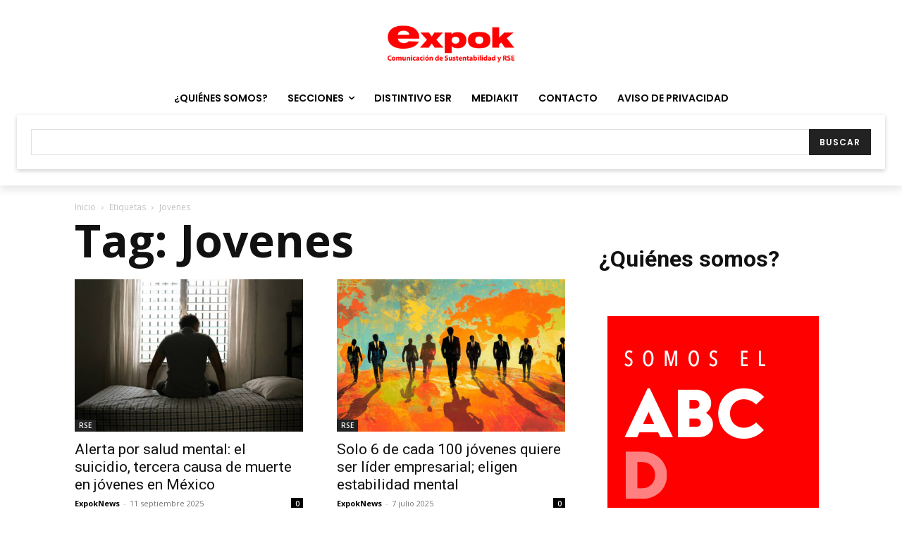

--- FILE ---
content_type: text/html; charset=utf-8
request_url: https://www.google.com/recaptcha/api2/anchor?ar=1&k=6LfHrSkUAAAAAPnKk5cT6JuKlKPzbwyTYuO8--Vr&co=aHR0cHM6Ly93d3cuZXhwb2tuZXdzLmNvbTo0NDM.&hl=en&v=N67nZn4AqZkNcbeMu4prBgzg&size=invisible&anchor-ms=20000&execute-ms=30000&cb=atzdh58pr78y
body_size: 49409
content:
<!DOCTYPE HTML><html dir="ltr" lang="en"><head><meta http-equiv="Content-Type" content="text/html; charset=UTF-8">
<meta http-equiv="X-UA-Compatible" content="IE=edge">
<title>reCAPTCHA</title>
<style type="text/css">
/* cyrillic-ext */
@font-face {
  font-family: 'Roboto';
  font-style: normal;
  font-weight: 400;
  font-stretch: 100%;
  src: url(//fonts.gstatic.com/s/roboto/v48/KFO7CnqEu92Fr1ME7kSn66aGLdTylUAMa3GUBHMdazTgWw.woff2) format('woff2');
  unicode-range: U+0460-052F, U+1C80-1C8A, U+20B4, U+2DE0-2DFF, U+A640-A69F, U+FE2E-FE2F;
}
/* cyrillic */
@font-face {
  font-family: 'Roboto';
  font-style: normal;
  font-weight: 400;
  font-stretch: 100%;
  src: url(//fonts.gstatic.com/s/roboto/v48/KFO7CnqEu92Fr1ME7kSn66aGLdTylUAMa3iUBHMdazTgWw.woff2) format('woff2');
  unicode-range: U+0301, U+0400-045F, U+0490-0491, U+04B0-04B1, U+2116;
}
/* greek-ext */
@font-face {
  font-family: 'Roboto';
  font-style: normal;
  font-weight: 400;
  font-stretch: 100%;
  src: url(//fonts.gstatic.com/s/roboto/v48/KFO7CnqEu92Fr1ME7kSn66aGLdTylUAMa3CUBHMdazTgWw.woff2) format('woff2');
  unicode-range: U+1F00-1FFF;
}
/* greek */
@font-face {
  font-family: 'Roboto';
  font-style: normal;
  font-weight: 400;
  font-stretch: 100%;
  src: url(//fonts.gstatic.com/s/roboto/v48/KFO7CnqEu92Fr1ME7kSn66aGLdTylUAMa3-UBHMdazTgWw.woff2) format('woff2');
  unicode-range: U+0370-0377, U+037A-037F, U+0384-038A, U+038C, U+038E-03A1, U+03A3-03FF;
}
/* math */
@font-face {
  font-family: 'Roboto';
  font-style: normal;
  font-weight: 400;
  font-stretch: 100%;
  src: url(//fonts.gstatic.com/s/roboto/v48/KFO7CnqEu92Fr1ME7kSn66aGLdTylUAMawCUBHMdazTgWw.woff2) format('woff2');
  unicode-range: U+0302-0303, U+0305, U+0307-0308, U+0310, U+0312, U+0315, U+031A, U+0326-0327, U+032C, U+032F-0330, U+0332-0333, U+0338, U+033A, U+0346, U+034D, U+0391-03A1, U+03A3-03A9, U+03B1-03C9, U+03D1, U+03D5-03D6, U+03F0-03F1, U+03F4-03F5, U+2016-2017, U+2034-2038, U+203C, U+2040, U+2043, U+2047, U+2050, U+2057, U+205F, U+2070-2071, U+2074-208E, U+2090-209C, U+20D0-20DC, U+20E1, U+20E5-20EF, U+2100-2112, U+2114-2115, U+2117-2121, U+2123-214F, U+2190, U+2192, U+2194-21AE, U+21B0-21E5, U+21F1-21F2, U+21F4-2211, U+2213-2214, U+2216-22FF, U+2308-230B, U+2310, U+2319, U+231C-2321, U+2336-237A, U+237C, U+2395, U+239B-23B7, U+23D0, U+23DC-23E1, U+2474-2475, U+25AF, U+25B3, U+25B7, U+25BD, U+25C1, U+25CA, U+25CC, U+25FB, U+266D-266F, U+27C0-27FF, U+2900-2AFF, U+2B0E-2B11, U+2B30-2B4C, U+2BFE, U+3030, U+FF5B, U+FF5D, U+1D400-1D7FF, U+1EE00-1EEFF;
}
/* symbols */
@font-face {
  font-family: 'Roboto';
  font-style: normal;
  font-weight: 400;
  font-stretch: 100%;
  src: url(//fonts.gstatic.com/s/roboto/v48/KFO7CnqEu92Fr1ME7kSn66aGLdTylUAMaxKUBHMdazTgWw.woff2) format('woff2');
  unicode-range: U+0001-000C, U+000E-001F, U+007F-009F, U+20DD-20E0, U+20E2-20E4, U+2150-218F, U+2190, U+2192, U+2194-2199, U+21AF, U+21E6-21F0, U+21F3, U+2218-2219, U+2299, U+22C4-22C6, U+2300-243F, U+2440-244A, U+2460-24FF, U+25A0-27BF, U+2800-28FF, U+2921-2922, U+2981, U+29BF, U+29EB, U+2B00-2BFF, U+4DC0-4DFF, U+FFF9-FFFB, U+10140-1018E, U+10190-1019C, U+101A0, U+101D0-101FD, U+102E0-102FB, U+10E60-10E7E, U+1D2C0-1D2D3, U+1D2E0-1D37F, U+1F000-1F0FF, U+1F100-1F1AD, U+1F1E6-1F1FF, U+1F30D-1F30F, U+1F315, U+1F31C, U+1F31E, U+1F320-1F32C, U+1F336, U+1F378, U+1F37D, U+1F382, U+1F393-1F39F, U+1F3A7-1F3A8, U+1F3AC-1F3AF, U+1F3C2, U+1F3C4-1F3C6, U+1F3CA-1F3CE, U+1F3D4-1F3E0, U+1F3ED, U+1F3F1-1F3F3, U+1F3F5-1F3F7, U+1F408, U+1F415, U+1F41F, U+1F426, U+1F43F, U+1F441-1F442, U+1F444, U+1F446-1F449, U+1F44C-1F44E, U+1F453, U+1F46A, U+1F47D, U+1F4A3, U+1F4B0, U+1F4B3, U+1F4B9, U+1F4BB, U+1F4BF, U+1F4C8-1F4CB, U+1F4D6, U+1F4DA, U+1F4DF, U+1F4E3-1F4E6, U+1F4EA-1F4ED, U+1F4F7, U+1F4F9-1F4FB, U+1F4FD-1F4FE, U+1F503, U+1F507-1F50B, U+1F50D, U+1F512-1F513, U+1F53E-1F54A, U+1F54F-1F5FA, U+1F610, U+1F650-1F67F, U+1F687, U+1F68D, U+1F691, U+1F694, U+1F698, U+1F6AD, U+1F6B2, U+1F6B9-1F6BA, U+1F6BC, U+1F6C6-1F6CF, U+1F6D3-1F6D7, U+1F6E0-1F6EA, U+1F6F0-1F6F3, U+1F6F7-1F6FC, U+1F700-1F7FF, U+1F800-1F80B, U+1F810-1F847, U+1F850-1F859, U+1F860-1F887, U+1F890-1F8AD, U+1F8B0-1F8BB, U+1F8C0-1F8C1, U+1F900-1F90B, U+1F93B, U+1F946, U+1F984, U+1F996, U+1F9E9, U+1FA00-1FA6F, U+1FA70-1FA7C, U+1FA80-1FA89, U+1FA8F-1FAC6, U+1FACE-1FADC, U+1FADF-1FAE9, U+1FAF0-1FAF8, U+1FB00-1FBFF;
}
/* vietnamese */
@font-face {
  font-family: 'Roboto';
  font-style: normal;
  font-weight: 400;
  font-stretch: 100%;
  src: url(//fonts.gstatic.com/s/roboto/v48/KFO7CnqEu92Fr1ME7kSn66aGLdTylUAMa3OUBHMdazTgWw.woff2) format('woff2');
  unicode-range: U+0102-0103, U+0110-0111, U+0128-0129, U+0168-0169, U+01A0-01A1, U+01AF-01B0, U+0300-0301, U+0303-0304, U+0308-0309, U+0323, U+0329, U+1EA0-1EF9, U+20AB;
}
/* latin-ext */
@font-face {
  font-family: 'Roboto';
  font-style: normal;
  font-weight: 400;
  font-stretch: 100%;
  src: url(//fonts.gstatic.com/s/roboto/v48/KFO7CnqEu92Fr1ME7kSn66aGLdTylUAMa3KUBHMdazTgWw.woff2) format('woff2');
  unicode-range: U+0100-02BA, U+02BD-02C5, U+02C7-02CC, U+02CE-02D7, U+02DD-02FF, U+0304, U+0308, U+0329, U+1D00-1DBF, U+1E00-1E9F, U+1EF2-1EFF, U+2020, U+20A0-20AB, U+20AD-20C0, U+2113, U+2C60-2C7F, U+A720-A7FF;
}
/* latin */
@font-face {
  font-family: 'Roboto';
  font-style: normal;
  font-weight: 400;
  font-stretch: 100%;
  src: url(//fonts.gstatic.com/s/roboto/v48/KFO7CnqEu92Fr1ME7kSn66aGLdTylUAMa3yUBHMdazQ.woff2) format('woff2');
  unicode-range: U+0000-00FF, U+0131, U+0152-0153, U+02BB-02BC, U+02C6, U+02DA, U+02DC, U+0304, U+0308, U+0329, U+2000-206F, U+20AC, U+2122, U+2191, U+2193, U+2212, U+2215, U+FEFF, U+FFFD;
}
/* cyrillic-ext */
@font-face {
  font-family: 'Roboto';
  font-style: normal;
  font-weight: 500;
  font-stretch: 100%;
  src: url(//fonts.gstatic.com/s/roboto/v48/KFO7CnqEu92Fr1ME7kSn66aGLdTylUAMa3GUBHMdazTgWw.woff2) format('woff2');
  unicode-range: U+0460-052F, U+1C80-1C8A, U+20B4, U+2DE0-2DFF, U+A640-A69F, U+FE2E-FE2F;
}
/* cyrillic */
@font-face {
  font-family: 'Roboto';
  font-style: normal;
  font-weight: 500;
  font-stretch: 100%;
  src: url(//fonts.gstatic.com/s/roboto/v48/KFO7CnqEu92Fr1ME7kSn66aGLdTylUAMa3iUBHMdazTgWw.woff2) format('woff2');
  unicode-range: U+0301, U+0400-045F, U+0490-0491, U+04B0-04B1, U+2116;
}
/* greek-ext */
@font-face {
  font-family: 'Roboto';
  font-style: normal;
  font-weight: 500;
  font-stretch: 100%;
  src: url(//fonts.gstatic.com/s/roboto/v48/KFO7CnqEu92Fr1ME7kSn66aGLdTylUAMa3CUBHMdazTgWw.woff2) format('woff2');
  unicode-range: U+1F00-1FFF;
}
/* greek */
@font-face {
  font-family: 'Roboto';
  font-style: normal;
  font-weight: 500;
  font-stretch: 100%;
  src: url(//fonts.gstatic.com/s/roboto/v48/KFO7CnqEu92Fr1ME7kSn66aGLdTylUAMa3-UBHMdazTgWw.woff2) format('woff2');
  unicode-range: U+0370-0377, U+037A-037F, U+0384-038A, U+038C, U+038E-03A1, U+03A3-03FF;
}
/* math */
@font-face {
  font-family: 'Roboto';
  font-style: normal;
  font-weight: 500;
  font-stretch: 100%;
  src: url(//fonts.gstatic.com/s/roboto/v48/KFO7CnqEu92Fr1ME7kSn66aGLdTylUAMawCUBHMdazTgWw.woff2) format('woff2');
  unicode-range: U+0302-0303, U+0305, U+0307-0308, U+0310, U+0312, U+0315, U+031A, U+0326-0327, U+032C, U+032F-0330, U+0332-0333, U+0338, U+033A, U+0346, U+034D, U+0391-03A1, U+03A3-03A9, U+03B1-03C9, U+03D1, U+03D5-03D6, U+03F0-03F1, U+03F4-03F5, U+2016-2017, U+2034-2038, U+203C, U+2040, U+2043, U+2047, U+2050, U+2057, U+205F, U+2070-2071, U+2074-208E, U+2090-209C, U+20D0-20DC, U+20E1, U+20E5-20EF, U+2100-2112, U+2114-2115, U+2117-2121, U+2123-214F, U+2190, U+2192, U+2194-21AE, U+21B0-21E5, U+21F1-21F2, U+21F4-2211, U+2213-2214, U+2216-22FF, U+2308-230B, U+2310, U+2319, U+231C-2321, U+2336-237A, U+237C, U+2395, U+239B-23B7, U+23D0, U+23DC-23E1, U+2474-2475, U+25AF, U+25B3, U+25B7, U+25BD, U+25C1, U+25CA, U+25CC, U+25FB, U+266D-266F, U+27C0-27FF, U+2900-2AFF, U+2B0E-2B11, U+2B30-2B4C, U+2BFE, U+3030, U+FF5B, U+FF5D, U+1D400-1D7FF, U+1EE00-1EEFF;
}
/* symbols */
@font-face {
  font-family: 'Roboto';
  font-style: normal;
  font-weight: 500;
  font-stretch: 100%;
  src: url(//fonts.gstatic.com/s/roboto/v48/KFO7CnqEu92Fr1ME7kSn66aGLdTylUAMaxKUBHMdazTgWw.woff2) format('woff2');
  unicode-range: U+0001-000C, U+000E-001F, U+007F-009F, U+20DD-20E0, U+20E2-20E4, U+2150-218F, U+2190, U+2192, U+2194-2199, U+21AF, U+21E6-21F0, U+21F3, U+2218-2219, U+2299, U+22C4-22C6, U+2300-243F, U+2440-244A, U+2460-24FF, U+25A0-27BF, U+2800-28FF, U+2921-2922, U+2981, U+29BF, U+29EB, U+2B00-2BFF, U+4DC0-4DFF, U+FFF9-FFFB, U+10140-1018E, U+10190-1019C, U+101A0, U+101D0-101FD, U+102E0-102FB, U+10E60-10E7E, U+1D2C0-1D2D3, U+1D2E0-1D37F, U+1F000-1F0FF, U+1F100-1F1AD, U+1F1E6-1F1FF, U+1F30D-1F30F, U+1F315, U+1F31C, U+1F31E, U+1F320-1F32C, U+1F336, U+1F378, U+1F37D, U+1F382, U+1F393-1F39F, U+1F3A7-1F3A8, U+1F3AC-1F3AF, U+1F3C2, U+1F3C4-1F3C6, U+1F3CA-1F3CE, U+1F3D4-1F3E0, U+1F3ED, U+1F3F1-1F3F3, U+1F3F5-1F3F7, U+1F408, U+1F415, U+1F41F, U+1F426, U+1F43F, U+1F441-1F442, U+1F444, U+1F446-1F449, U+1F44C-1F44E, U+1F453, U+1F46A, U+1F47D, U+1F4A3, U+1F4B0, U+1F4B3, U+1F4B9, U+1F4BB, U+1F4BF, U+1F4C8-1F4CB, U+1F4D6, U+1F4DA, U+1F4DF, U+1F4E3-1F4E6, U+1F4EA-1F4ED, U+1F4F7, U+1F4F9-1F4FB, U+1F4FD-1F4FE, U+1F503, U+1F507-1F50B, U+1F50D, U+1F512-1F513, U+1F53E-1F54A, U+1F54F-1F5FA, U+1F610, U+1F650-1F67F, U+1F687, U+1F68D, U+1F691, U+1F694, U+1F698, U+1F6AD, U+1F6B2, U+1F6B9-1F6BA, U+1F6BC, U+1F6C6-1F6CF, U+1F6D3-1F6D7, U+1F6E0-1F6EA, U+1F6F0-1F6F3, U+1F6F7-1F6FC, U+1F700-1F7FF, U+1F800-1F80B, U+1F810-1F847, U+1F850-1F859, U+1F860-1F887, U+1F890-1F8AD, U+1F8B0-1F8BB, U+1F8C0-1F8C1, U+1F900-1F90B, U+1F93B, U+1F946, U+1F984, U+1F996, U+1F9E9, U+1FA00-1FA6F, U+1FA70-1FA7C, U+1FA80-1FA89, U+1FA8F-1FAC6, U+1FACE-1FADC, U+1FADF-1FAE9, U+1FAF0-1FAF8, U+1FB00-1FBFF;
}
/* vietnamese */
@font-face {
  font-family: 'Roboto';
  font-style: normal;
  font-weight: 500;
  font-stretch: 100%;
  src: url(//fonts.gstatic.com/s/roboto/v48/KFO7CnqEu92Fr1ME7kSn66aGLdTylUAMa3OUBHMdazTgWw.woff2) format('woff2');
  unicode-range: U+0102-0103, U+0110-0111, U+0128-0129, U+0168-0169, U+01A0-01A1, U+01AF-01B0, U+0300-0301, U+0303-0304, U+0308-0309, U+0323, U+0329, U+1EA0-1EF9, U+20AB;
}
/* latin-ext */
@font-face {
  font-family: 'Roboto';
  font-style: normal;
  font-weight: 500;
  font-stretch: 100%;
  src: url(//fonts.gstatic.com/s/roboto/v48/KFO7CnqEu92Fr1ME7kSn66aGLdTylUAMa3KUBHMdazTgWw.woff2) format('woff2');
  unicode-range: U+0100-02BA, U+02BD-02C5, U+02C7-02CC, U+02CE-02D7, U+02DD-02FF, U+0304, U+0308, U+0329, U+1D00-1DBF, U+1E00-1E9F, U+1EF2-1EFF, U+2020, U+20A0-20AB, U+20AD-20C0, U+2113, U+2C60-2C7F, U+A720-A7FF;
}
/* latin */
@font-face {
  font-family: 'Roboto';
  font-style: normal;
  font-weight: 500;
  font-stretch: 100%;
  src: url(//fonts.gstatic.com/s/roboto/v48/KFO7CnqEu92Fr1ME7kSn66aGLdTylUAMa3yUBHMdazQ.woff2) format('woff2');
  unicode-range: U+0000-00FF, U+0131, U+0152-0153, U+02BB-02BC, U+02C6, U+02DA, U+02DC, U+0304, U+0308, U+0329, U+2000-206F, U+20AC, U+2122, U+2191, U+2193, U+2212, U+2215, U+FEFF, U+FFFD;
}
/* cyrillic-ext */
@font-face {
  font-family: 'Roboto';
  font-style: normal;
  font-weight: 900;
  font-stretch: 100%;
  src: url(//fonts.gstatic.com/s/roboto/v48/KFO7CnqEu92Fr1ME7kSn66aGLdTylUAMa3GUBHMdazTgWw.woff2) format('woff2');
  unicode-range: U+0460-052F, U+1C80-1C8A, U+20B4, U+2DE0-2DFF, U+A640-A69F, U+FE2E-FE2F;
}
/* cyrillic */
@font-face {
  font-family: 'Roboto';
  font-style: normal;
  font-weight: 900;
  font-stretch: 100%;
  src: url(//fonts.gstatic.com/s/roboto/v48/KFO7CnqEu92Fr1ME7kSn66aGLdTylUAMa3iUBHMdazTgWw.woff2) format('woff2');
  unicode-range: U+0301, U+0400-045F, U+0490-0491, U+04B0-04B1, U+2116;
}
/* greek-ext */
@font-face {
  font-family: 'Roboto';
  font-style: normal;
  font-weight: 900;
  font-stretch: 100%;
  src: url(//fonts.gstatic.com/s/roboto/v48/KFO7CnqEu92Fr1ME7kSn66aGLdTylUAMa3CUBHMdazTgWw.woff2) format('woff2');
  unicode-range: U+1F00-1FFF;
}
/* greek */
@font-face {
  font-family: 'Roboto';
  font-style: normal;
  font-weight: 900;
  font-stretch: 100%;
  src: url(//fonts.gstatic.com/s/roboto/v48/KFO7CnqEu92Fr1ME7kSn66aGLdTylUAMa3-UBHMdazTgWw.woff2) format('woff2');
  unicode-range: U+0370-0377, U+037A-037F, U+0384-038A, U+038C, U+038E-03A1, U+03A3-03FF;
}
/* math */
@font-face {
  font-family: 'Roboto';
  font-style: normal;
  font-weight: 900;
  font-stretch: 100%;
  src: url(//fonts.gstatic.com/s/roboto/v48/KFO7CnqEu92Fr1ME7kSn66aGLdTylUAMawCUBHMdazTgWw.woff2) format('woff2');
  unicode-range: U+0302-0303, U+0305, U+0307-0308, U+0310, U+0312, U+0315, U+031A, U+0326-0327, U+032C, U+032F-0330, U+0332-0333, U+0338, U+033A, U+0346, U+034D, U+0391-03A1, U+03A3-03A9, U+03B1-03C9, U+03D1, U+03D5-03D6, U+03F0-03F1, U+03F4-03F5, U+2016-2017, U+2034-2038, U+203C, U+2040, U+2043, U+2047, U+2050, U+2057, U+205F, U+2070-2071, U+2074-208E, U+2090-209C, U+20D0-20DC, U+20E1, U+20E5-20EF, U+2100-2112, U+2114-2115, U+2117-2121, U+2123-214F, U+2190, U+2192, U+2194-21AE, U+21B0-21E5, U+21F1-21F2, U+21F4-2211, U+2213-2214, U+2216-22FF, U+2308-230B, U+2310, U+2319, U+231C-2321, U+2336-237A, U+237C, U+2395, U+239B-23B7, U+23D0, U+23DC-23E1, U+2474-2475, U+25AF, U+25B3, U+25B7, U+25BD, U+25C1, U+25CA, U+25CC, U+25FB, U+266D-266F, U+27C0-27FF, U+2900-2AFF, U+2B0E-2B11, U+2B30-2B4C, U+2BFE, U+3030, U+FF5B, U+FF5D, U+1D400-1D7FF, U+1EE00-1EEFF;
}
/* symbols */
@font-face {
  font-family: 'Roboto';
  font-style: normal;
  font-weight: 900;
  font-stretch: 100%;
  src: url(//fonts.gstatic.com/s/roboto/v48/KFO7CnqEu92Fr1ME7kSn66aGLdTylUAMaxKUBHMdazTgWw.woff2) format('woff2');
  unicode-range: U+0001-000C, U+000E-001F, U+007F-009F, U+20DD-20E0, U+20E2-20E4, U+2150-218F, U+2190, U+2192, U+2194-2199, U+21AF, U+21E6-21F0, U+21F3, U+2218-2219, U+2299, U+22C4-22C6, U+2300-243F, U+2440-244A, U+2460-24FF, U+25A0-27BF, U+2800-28FF, U+2921-2922, U+2981, U+29BF, U+29EB, U+2B00-2BFF, U+4DC0-4DFF, U+FFF9-FFFB, U+10140-1018E, U+10190-1019C, U+101A0, U+101D0-101FD, U+102E0-102FB, U+10E60-10E7E, U+1D2C0-1D2D3, U+1D2E0-1D37F, U+1F000-1F0FF, U+1F100-1F1AD, U+1F1E6-1F1FF, U+1F30D-1F30F, U+1F315, U+1F31C, U+1F31E, U+1F320-1F32C, U+1F336, U+1F378, U+1F37D, U+1F382, U+1F393-1F39F, U+1F3A7-1F3A8, U+1F3AC-1F3AF, U+1F3C2, U+1F3C4-1F3C6, U+1F3CA-1F3CE, U+1F3D4-1F3E0, U+1F3ED, U+1F3F1-1F3F3, U+1F3F5-1F3F7, U+1F408, U+1F415, U+1F41F, U+1F426, U+1F43F, U+1F441-1F442, U+1F444, U+1F446-1F449, U+1F44C-1F44E, U+1F453, U+1F46A, U+1F47D, U+1F4A3, U+1F4B0, U+1F4B3, U+1F4B9, U+1F4BB, U+1F4BF, U+1F4C8-1F4CB, U+1F4D6, U+1F4DA, U+1F4DF, U+1F4E3-1F4E6, U+1F4EA-1F4ED, U+1F4F7, U+1F4F9-1F4FB, U+1F4FD-1F4FE, U+1F503, U+1F507-1F50B, U+1F50D, U+1F512-1F513, U+1F53E-1F54A, U+1F54F-1F5FA, U+1F610, U+1F650-1F67F, U+1F687, U+1F68D, U+1F691, U+1F694, U+1F698, U+1F6AD, U+1F6B2, U+1F6B9-1F6BA, U+1F6BC, U+1F6C6-1F6CF, U+1F6D3-1F6D7, U+1F6E0-1F6EA, U+1F6F0-1F6F3, U+1F6F7-1F6FC, U+1F700-1F7FF, U+1F800-1F80B, U+1F810-1F847, U+1F850-1F859, U+1F860-1F887, U+1F890-1F8AD, U+1F8B0-1F8BB, U+1F8C0-1F8C1, U+1F900-1F90B, U+1F93B, U+1F946, U+1F984, U+1F996, U+1F9E9, U+1FA00-1FA6F, U+1FA70-1FA7C, U+1FA80-1FA89, U+1FA8F-1FAC6, U+1FACE-1FADC, U+1FADF-1FAE9, U+1FAF0-1FAF8, U+1FB00-1FBFF;
}
/* vietnamese */
@font-face {
  font-family: 'Roboto';
  font-style: normal;
  font-weight: 900;
  font-stretch: 100%;
  src: url(//fonts.gstatic.com/s/roboto/v48/KFO7CnqEu92Fr1ME7kSn66aGLdTylUAMa3OUBHMdazTgWw.woff2) format('woff2');
  unicode-range: U+0102-0103, U+0110-0111, U+0128-0129, U+0168-0169, U+01A0-01A1, U+01AF-01B0, U+0300-0301, U+0303-0304, U+0308-0309, U+0323, U+0329, U+1EA0-1EF9, U+20AB;
}
/* latin-ext */
@font-face {
  font-family: 'Roboto';
  font-style: normal;
  font-weight: 900;
  font-stretch: 100%;
  src: url(//fonts.gstatic.com/s/roboto/v48/KFO7CnqEu92Fr1ME7kSn66aGLdTylUAMa3KUBHMdazTgWw.woff2) format('woff2');
  unicode-range: U+0100-02BA, U+02BD-02C5, U+02C7-02CC, U+02CE-02D7, U+02DD-02FF, U+0304, U+0308, U+0329, U+1D00-1DBF, U+1E00-1E9F, U+1EF2-1EFF, U+2020, U+20A0-20AB, U+20AD-20C0, U+2113, U+2C60-2C7F, U+A720-A7FF;
}
/* latin */
@font-face {
  font-family: 'Roboto';
  font-style: normal;
  font-weight: 900;
  font-stretch: 100%;
  src: url(//fonts.gstatic.com/s/roboto/v48/KFO7CnqEu92Fr1ME7kSn66aGLdTylUAMa3yUBHMdazQ.woff2) format('woff2');
  unicode-range: U+0000-00FF, U+0131, U+0152-0153, U+02BB-02BC, U+02C6, U+02DA, U+02DC, U+0304, U+0308, U+0329, U+2000-206F, U+20AC, U+2122, U+2191, U+2193, U+2212, U+2215, U+FEFF, U+FFFD;
}

</style>
<link rel="stylesheet" type="text/css" href="https://www.gstatic.com/recaptcha/releases/N67nZn4AqZkNcbeMu4prBgzg/styles__ltr.css">
<script nonce="pFss4KxI8_BsGhgANSz9LQ" type="text/javascript">window['__recaptcha_api'] = 'https://www.google.com/recaptcha/api2/';</script>
<script type="text/javascript" src="https://www.gstatic.com/recaptcha/releases/N67nZn4AqZkNcbeMu4prBgzg/recaptcha__en.js" nonce="pFss4KxI8_BsGhgANSz9LQ">
      
    </script></head>
<body><div id="rc-anchor-alert" class="rc-anchor-alert"></div>
<input type="hidden" id="recaptcha-token" value="[base64]">
<script type="text/javascript" nonce="pFss4KxI8_BsGhgANSz9LQ">
      recaptcha.anchor.Main.init("[\x22ainput\x22,[\x22bgdata\x22,\x22\x22,\[base64]/[base64]/[base64]/[base64]/[base64]/UltsKytdPUU6KEU8MjA0OD9SW2wrK109RT4+NnwxOTI6KChFJjY0NTEyKT09NTUyOTYmJk0rMTxjLmxlbmd0aCYmKGMuY2hhckNvZGVBdChNKzEpJjY0NTEyKT09NTYzMjA/[base64]/[base64]/[base64]/[base64]/[base64]/[base64]/[base64]\x22,\[base64]\\u003d\\u003d\x22,\x22XH7Dr8OuV8Orw7nCmHkwJAbDjAXDl8Kfw7vCrsOXwqHDhRM+w5DDhUTCl8Okw5MowrjCoTpaSsKPNsKIw7nCrMOSFRPCvFVXw5TCtcOzwrlFw4zDs2fDkcKgZCkFIjwAaDswScKmw5jCiXVKZsOCw5suDsK+flbCocOmwqrCnsOFwpdWAnIvH2o/aBZ0WMOvw7Y+BCTCm8OBBcOJw54JcFzDlBfCm2fCscKxwoDDvnN/VHAXw4dpIAzDjQtbwpc+F8KIw5PDhUTCn8Otw7Flwp7Ct8K3QsKTW1XCgsOxw7nDm8OgY8OQw6PCkcKew6cXwrQAwp9xwo/[base64]/CpTbCknHCo33DosK8DyUSw4NTw5QYAsKra8KSNxpUJBzCjT/DkRnDvnbDvGbDtcKTwoFfwrTCoMKtHHTDnCrCm8KTMzTCm3/DnMKtw7kiPMKBEG8Dw4PCgF7DhwzDrcKmScOhwqfDhAUGTnTCsjPDi0bCtDIAQzDChcOmwqM7w5TDrMKIVw/CsQh0KmTDssKCwoLDpnHDvMOFETrDp8OSDHNfw5VCw5zDr8KMYXrCvMO3Oxw6QcKqHyfDgBXDkcOAD23CjCMqAcKvwqPCmMK0eMOmw5/CuiBNwqNgwpVpDSvCr8OnM8KlwrtpIEZdGytqEcKpGChlaD/DsR5XAhxZwqDCrSHCvMKkw4zDksOtw4AdLBDCiMKCw5E3VCPDmsOSZgl6wr4GZGplHsOpw5jDkMKjw4FAw7gXXSzCk15MFMKzw71Ea8KLw4AAwqBNbsKOwqAVKR80w4pwdsKtw7N0wo/CqMK+Mk7CmsKybjsrw5wGw71PaAfCrMObOHfDqQgoBiw+dwwIwoJdfiTDuCDDjcKxAxlDFMK9G8KcwqV3eSLDkH/CoEYvw6MRZGLDkcOxwrDDvjzDtsO+YcOuw5QZCjV3NA3DmjZ2wqfDqsOrBSfDsMKdMhR2A8O0w6HDpMKew6HCmB7CoMO6N1/CuMKIw5wYwpnCkA3CkMO8PcO5w4YDH3EWwoPCoQhGVzXDkAweTAAew50Hw7XDkcO6w4EUHBkHKTkewpDDnU7Cok4qO8K0DjTDicOSVBTDqinDvsKGTDhDZcKIw7rDuFo/w5DCiMONeMOGw5bDrMOJw5V9w5XDkMKEQzTCkWp7wo/Dj8Otw7UwRx/[base64]/[base64]/CssK6bi3CmWjCnQjDsyh5w6I3w7DCtzN1w6TChjZkEnjCmwA4a1DDsDQBw7vCvcOiTcOKwqLCjsOmAsKiJsOSw6w/[base64]/CulrCjV0PO8OIw50Ac1HCsMO/[base64]/DgD0/w5UfdsK5X8O9OMKPwoIYw4PCmx55w702w5k8w5ABwpJgccKYA3N9wo1Fwqx7ISbCqMOpw57CvCEow4xxU8Kkw7zDtsKrcRN8w5rCu2zCtg7DlMKqaxgYwp/CvU41w4DCkyl+bWnCosO6wqobwrHCjcO7wqcLwqUyO8O6w67Cv03CnMORwoTCrsObwqptw7UgPTHDpC9vwq9aw7dmWgDCpwRsIcOxSEk9RRnChsKSwpnCoCLCrMKOw7wHR8KMBsO/wo4xw5/CmcKcKMK/wrgZw40ew75/XkLDoRl8wpguw5ERwr/CrMOuFsOjwobDuwItw6gjdMO/[base64]/ChMO/Aj7Cs8KJw6Fcw5oCwpXCmsKcwqo3w4/[base64]/wp0+wrPCvlPCgcOHP8O7wpLCn8Obw5gUwpdywp05dBXCv8K0JcKsOsOhfyfDr3fDpcKhw4/DlnsJw4oCw5PDgcORw7VhwqvCucOfa8O0DsO8NMKFFC7Dr1FSw5XDg2FSCnfCp8ODBWkGJcKZDsKRw4lqX1vDqcKsOMO/[base64]/[base64]/[base64]/DqMOtSsOHOjpewpklwqvCsFDDsWwJWcOoFnzDnlUCwqduLEbDuHjCpHjCl0fDmMKTw7XCgcOLwqHCoz7DvSzDjMKJwoMAOcKqw7dtw7HCuW9xwoVyIxDDu0bDqMOYwr4nJj/Csg3DucK4T2zDnAsbIXd4wohCK8Khw7nDpMOAPMKcWxhqZgoZwqlUwrzCmcK7P1RMcsK0w68fw7UDRk0nWHXDrcKyFxVOX1vDm8Opw73ChF7CrsOFIwcfBxPCr8OLADDChMOcw5PDuS3DqQgOcMK7w4t3w5PDtiM6w7HDjFdtJ8O/w5d/wrx3w4ZVLMK3fMKtL8OpQsKawqobwrwxw68BVMOkMsOMDMOBw6bCs8KUwofDoDJ8w4/DnWM+IcOud8KWP8KsDMOkCXBddsOLw5bDqcOjwoPDgsK4Y3ROV8KNXGZgwr/Du8Kkw7PCgsKjJ8OoFxxzUQk1UWZdUsObbsK8wq/Cp8Kgw7wmw5XCrMOjw7V3RcO3cMOVWsOWw4kCw6/DjsOgw7jDgMOowqVHGXPCuVXClMORT2HCpsK6w4/CkT/DoknDgsKIwqhRHMObCMOUw7LChxnDjxdWwoHDhMKKEcOzw5vCo8OEw7RnRMOew5rDpcKRH8Kowp9wU8KPcQnDhsKlw5TCqzs3w5PDlcKlOmvDsHHDvcK2w4lIw6AldMKtw79/ZsOVVBHCoMKDAwnCrErDjhhFQMOYaQ3Dr3jCsR3Cp1bCtVXDnGwud8KtT8OHwojDnsKow57DmhnDhRLCh1LCg8Omw54bdk7DoCTCmk7Dt8K6GcOswrdIwoUwR8KecnJ6w4RYUgdtwqzCg8OZXcKCFVDDnUDCgcO2woPCuQNrwp/DlFTDv0EnBS/[base64]/DncO5w5rDssOxwrYXMHkIw4FswrrDnsO9w7Y2wqMFwobDn34Uw642w51/[base64]/CpcOKZMOhAMOmwrHCpMK9wrvCjMKxw5XDk8KmwrVJcFAXwoXDjlrCgyFVLcKuZMKkwrzCucKdw4guwrLCtcKCw4UvXC5XCxYPwrkJwp/ChcOmasKmQijDl8Kvw4TDhsOBB8KmWcOQBsOxX8KqShXCoFzCpBLDo3LCksOfPRnDiUjDtsKaw48iwqHDnANqworCsMOZfMOaWV9VSVglw5lDb8Kswr3CiFVOL8KVwrx0w7MEMUrCiUFnXWAnPGvCrT9rOCLCnwTDhkZkw6/[base64]/DlXvDqMKJwo/Dt1vDr0LDqVjCpsOrw7Nvw6REPmMMPsK7woXCqm/Cj8OkwoHCpRYBHg9zUiHDoG9uw5zDlgxKwoFMB3zCmsKqw4DDu8OnU1nCuxLCkMKlC8OreUcswqTDtMOywprCsjUSNcOpNMO8wpbChUjDoCTCtlzClS/ChSZ7DsK8FnZ4OwBqwpVEJ8Ovw6U9D8KDXQgkWlXDgkLCqMKcNCHCmAsbMcKbe23Dt8OtK27Cr8O1QcOZJwYiwrTDucKjamvCmcONcETDtVo7wpxTwpVswpQcw54swoktdnPDumrDkMONHiwzPgHCscKTwrYtM3DCssO/YjXCtyrDgsKhLMK4A8KxBcOJw7JJwqbDs3/[base64]/QMKrLUIQA1Vowo/Cm8O6wqnCv8OcMEYhwrY+dcKZdizCvWPCpsONwpcEECwpwpt8w5Z4LcO6L8OBw5w4PFg/WinCpMKQRsKKVsKyFcO0w5EVwo8twr7CsMKPw7cMIUbCj8Kzw5sPBUbDusODwqrCtcOPw6tBwp1NB17Dhy7DtCPCtcOxwozCoCEfK8Kywq7DhCVgDwzCtx4Hwps6MMK8VHN7SFDCskptw4UewrPDqFHChmwywqlCN1DCsmXChsO2wptwUFTDi8KywqXCmMO5w7h/c8KtfD/DusO7NSZtw5k9UjVsaMKEIsK7BGvDujY5HE/[base64]/[base64]/JkvCr0LDmDzCksO/w6lZesOaRj0MwqkfXMOSMAZZw4DCocKqw4/[base64]/DssOjSz7Dsk4zwqDCpTBoUcKXw6DCiMKEw6paw6hCecOqMUTCnT/DvU0/CcObwpEawpfDoStyw7FMTMKrwqPCncKjEALDjCxZwovCmmh2wrxHN0HDhgzCk8KUwp3Cu0LCgTzDqVd/[base64]/DosOUXMKGwo7Cq8ODGcOsCz7CqCICKsKySh3DiMKxb8KZEcKswp/CkcKXwo1QwpHCo1TCgS1MfXlgVEbCi2nDiMOaCMKKwrHDlcKOwrfDkcKLw4ZxcQQOFDEDfVMtS8OhwonCiC/Dgg8/wr5Hw6XDo8K2w7I2w7zCv8KTWQ8cw4ohR8KVUgzDq8OhCsKXbzVQw5TDqA/DrcKOEnk5NcKRwrTDoTclwrDDmsKmw6h4w6bCsAZcG8KdFMOaEELCjsKoH2BBwoIEUMOrAAHDnF1yw7kfwos3wpNyVQLClhDCo2jCrwbDv3LDhcOVDHp+LRYswr7Cqmc0wqHCpsOyw5YowqnDmMOKRUI/w4xvwp5ReMKUL3vCi0vDhcK+fg1LH0LDrsKmfyHCqVgTw5x4w6YwDjQbAUzCgcK/[base64]/DgcKfwrfCgcOUw6trwqcbw5zDu0DCusObwrTCq03DpsOmB34lwoc5w69HdMKxwpc/fMONw6rDq27DvGfDiDoFw4ZxwpzDjUvDlsKTU8KJwqzCmcKqw6cPPCDDj1UBwoZ1wpQAw55qw6FqLMKpGkbCqMOcw53CgsKSSGF6wpRTQRVhw4vDuXbCuXk7S8KMIXXDn1/[base64]/Cl2cRGABqQMOuwohkewMrwqtgb8Krw4/Cv8OIGQ/DtsOKW8KVAcKrGU8Owq/ChMKxaFnCtcKOIGzCtsKnfcK2wok+ThfCr8KLwqrDncO5dsKsw50yw7BkICNLZQRIw6bDu8OVTURIBsO1w5DCg8ONwqNnwoHDgV9jHMKTw6BjCTDDtsK1wqvCnk/CpVrDpcK2wqRiYREqw5Iiw6XCjsKhw5dTw4/DhzwRw4/[base64]/[base64]/Du11iwpzDkUF4ccKjwqxYwrnDqibCg0B7cTcgw7PDlMOOw4NIwogqw4zCn8OnMQDDl8KWwqsTwqgvKcO/bDXCt8O6wrHCl8OUwqbCvFMMw7/[base64]/VgwqNGLCv2nCsMKPdSpDwrPDr8KoCwcuKsKdNHcgwqVtw69dEMOnw7zCtjEFwoomL3PDiR/Dn8OFw4gpJ8OAb8Opwo4GaiDDtMKJwqfDv8KWw6LCp8KbJCDCvcKnFcKtwo08WVhdCyHCoMKzw47Do8Krwp3DozVcUH1JGBPDgsKLFsK1XMKhwqPDnsOIwopyMsOyd8KZw5TDqMOgwqLCuyY4EcKGSRU3GMKfw5ABQ8KzBsKGwpvCmcK/SiFZO3DDmMODUMK0MlMYe3rDkMOwLG11Yn5SwqVIw4sKI8OwwoNKw4/[base64]/CjcOjwpQ7wr9cSw7CkMKbPDAnw6HDo8KISncOTcKSU0LCgWxVwqxfCsKCw68Vw68yG0NhEDgzw6sWNMKMw7jDtSo9VRDCpcKJRmzCg8Osw7FuNQdhBg/[base64]/OcKzRcOnwr7CjMKdwqrDrlnDgcKfwpxSW8KlwpJ0wqLCj3DCjDbDn8K/PBHCmCrCgsO1CG7CsMOmw7vCjl9DPMOcfRLDsMKgbMO/XcOjw7owwp5cwqfCvMO7wqbCt8KMw4AMwpjCjMKzwpPDl2zCvnMzHjhiRixgw6ZxC8ODwoFTwojDiEoPIlDCo1cOw6c3wrhiw6bDtSXCmCAAw4jDrDgGwoPCgCzDv0Aaw7RIw6Uqw5Y/Xi7CkcKHcsOBwqLCl8OWw58Iwo0WNQkCVmtefFnDtRkvf8OSwqrCqA4iRCHDuDUDY8Kow63DssKwUMONwqRaw5Ajw5/[base64]/Dlgk1w5JCw4Rgw4EXw47Dr37CoFfDqMKibFbChMOeL1vCi8KECV3DgcKVZlJ0W1Y5w6vDuzVBwq8nw641w5Apw7EXXDHChEwyP8O7w5HClsKWaMKMaDPDkQVvw6ogwojCiMOHbkdbw6/DgcKrHGfDkcKSw43CgW/DksOXwpQJM8OLw5BHfzvDp8KUwprDjxrClCnDsMOLDn3DncOvXHnCv8KYw4o/wofCqzdIwqfCgVbDpRfDt8O/w7jDlUobw7jCocKww7DDgW7CnsKgw7jDjsO9M8KIISNIAsOjZGpVLHZlw4Bhw67DnTHCpCHDt8O7FALDpzrCtsOqFcKnw5bCnsOYw6sqw4vDu03DumIcFWwHw6bCkTvDp8Oiw43CkMOWfsOrw58+JBlSwrcDMHwHKRZWJ8OwFQ/DmcKId0ogwqIVw5nDrcKQTsO4Rj3ClhNhw5UVIF7Cqns1dMO/woXDtzjCv3d7esO1Ui5TwprDjiYgwoktQMKYw77CgMOmCsOQw4XCv3zDvmtCw4kxwo/DhsOfw6x4WMKsw5HDlcKEw5Ape8KYWMO2dlTClDvChsK+w5JRfcOKD8K/w5ITC8OYwo7CuWMuw7/CigDDgQADHyFXw40aZMK7wqPDjm/CisKEwoDDoVUZQsKGHsKkFlvCpgnCshxpWWHDnkEmAcO7CkjDisOxwoxeOGzCj3jDpy3CmsO+PMOcOcKGw4bDrcKFw7onHFRtwqLCtMOGMMOCLx0Hw6I2w4fDrCAqw4/[base64]/CscOnwqA4w5rDucOaw7xYBCsPfMOdw5vCsQDDtmDCjcO6OMKNwo7CiHzCgMKyesKBw44qQQQGYMKYw7NCIUzDlcOAL8ODwp/CoXpub3vCtxETwo58w7LDlTjCjxoJwofDkMOjw4NdwpjDomMRJcOkKXoYwoJiGMK4Yz7Cv8KIbFXDtGYjw4dGS8O6L8O2wps/[base64]/[base64]/[base64]/eADCvMKzbsKQw7/CmVFTOyzDvMO5OQPCunY5wrrDpsKuTjnChMOIwoIfwrA2PcK5IsKyeGrCtkvCgjUtw7l5YzPCgMKIw4jCk8OPwqfCm8OFw6NxwqlAwq7ChMK7w4/CncOuw4Ibwp/[base64]/[base64]/CusK7KVvCnsK7wohQw4XDgGQtw6cYB8KobsK5w6/DuMKidx5tw6XDmyAqXAR6W8OBw4xnbcO7wo3DmnHDjTBhR8OvGQXCucOfwr/DgMKKwo3DpG5bfSUMTSp5BcKhw6VjTGTCjcKgK8K/[base64]/CtFnDhsKrAA/ChMKhGcO/woLDv8OWTijCgyvDsVfDmMOfU8OaQ8OTR8OAwpE2GcOLwoHCh8OJdwLCvgwnwoPCvFAZwox2w4/DicKZw7FvAcK2wp7Dh2LDlnvDlsKiMVlxX8OMw4HCscK+MndHw6DCpsK/[base64]/CrcKcOcOIwpbDlmkXwrXDnMKvw7XDsMOsw6PCtV49E8OhIlJuwqrCtsKkwr/Ds8OjwqzDjcKjw4IHw4VAGsKSw7nCuRMTQG0nw4sbTMKZwobDkcK4w7Row6PCjMOPd8OGwpvCrMOFQU7DhMKFwrwBw5M3w6tJenY0wrJtOWkNAsK5Z1HDk1wtKSUUw5rDo8OCc8KhcMKGw6QLwpN4wrHCv8O+w6vDqsKVbVXCr1/[base64]/Cm8KNwrRNw4PDtSPCuznCjxfCgMOMw6fCtsOswpoJwpcjFTRyc3MKw6DCmmPDm3TCpRzCksK1IxhCVHF5wqUcw7ZSaMK5woVnJEHDksKdw43DssOBMsOXQcOdw43CjsK6wp/[base64]/DlMOXwqHDuTrDmxHDr8K7wonClMKuBMOKwr3DmsKMfiLDq1fDmSPDr8OMwq14wo7DqRoqw7dBwpRPAMKgwoHCqQzDm8K6PMKeaDNYD8KyPgrCncOWJTp0DMKuL8Khw64cwpDCjjRtHMOYwrEFZj3DnsKiw7XDgMKhwoN/w63Chm8UQ8K7w7EyfzHDpMKAHcOXwp/[base64]/w5fDiX3ChMOoQcOqwo85w75+w6hOD1TCrnxaAENfZmXCvS7Dt8OdwqIpwq7CmcONBcKmw7Quw6/DuFfDkBjDjShvHk1eBcK6FUh4w67Cnw1sPsOow6t8XWjDtHpTw6Ikw7BOBzXCsA93w57ClcKAwpxZSsKow54KdybDhCtffn9cwrjCp8KjRGFtw43DuMKqwrnClMO2FsKSwrvDnsONw7Enw6/CmMKvw6Y6wpvDqMOZw73Dnyxmw6HCqg7Di8KPLkDDrgLDghnCnT9EAMKKA0/DmTxFw61Mw5tXwqXDqVQTwq1ywp3DuMKUwoNnwq/[base64]/CogjDk0HCg8KWZGvDosOdwqrDsxcZd8OQwqUkTXcxYcOLwobCjzDDjnQxwqhYZMKkbhtWw6HDlsOKTz8UQRHCrMK6L3jClwbClcKCLMO4UXwfwq5qW8KOwoXCripEPcOSZMKnPBPDp8Khwpt2w5PCnk/DqsKYwpsgdDdHw7zDqMK1wr9ew5t0IcO6dSFJwqLDscKIeGfDmy/DvS5GSsKJw7Z9C8OEfH11w4/[base64]/Dh8OmUXlQw4PCvXIjNcOAJlDDncOJw7jDjQDCt1LCmMO9w6PDvU0JRcOpMW3CknbDvMKXw5sywpXDoMOYwqonAXTDugoxwownHsOTRHYoU8Kbw6F6S8OswrPDmsOlKxrCksKEw4DCtDbDqcKcwpPDt8KtwoQ4wpJFSEpow6nCoAdvc8K9w7/CvcKoXsOOw7jDpcKGwq5KZHxlEsKlGcOcwq0OIsOEHMOnEcO6w6nDj17CjDbDnMOPwq3CnMKmwpJwQMOTwo/Cl3sBA3PCpzs7w6cZwqUkwprCogHCsMKdw63Dkl0RworDusOvBQ/CusOJw5x2wp/[base64]/CqFJuUMOMNcKGfcK1w4Fow67Doxdfw6jDq8O2PcKLG8KjfMONwrkkfhPCkk/CgcK/[base64]/[base64]/Cr8OlwpnCm8OgwrDDnsOxw6xnTcKOX2Nbw51GS2p0wo1nw6/[base64]/DlsK5aVBKbygJwq7CrHLDp2LDj2R0Z8OzUAzCg2B6HsKtEsKURcOzwrvDsMKYMEwEw73CksOkw6EEekp4AVzCpTg6w7bCjsKEAEzCgHocMjbDmg/DmMOHDF9pDQ7Ci0ZQw51Zw5vDgMOCw4rCpVTDpcOFU8Ofw4rCvSINwonDuFzDh1YyeHTDo1VfwpMSQ8Osw68Swokhw618woczw5puTcKlw6oRwonDvxlnTCPCs8KdHcKkecOPw5NFMMO0e3DCslouwr/CgzTDqE1kwqgyw74YAgA/[base64]/DtsK1woXCrxMjdMKqBcKpw60WHAPDnMOGwpZMDcK8DsK0LxTDpcK2w5xHF0hTeDDChgDCvMKrNj/DnnNew7fCp2XDuxDDj8KxLEzDrWPCrMKZZEoewoYgw58bOcOMbEULw77CuH/CrsKhOUvCvk/CuDcGwqjDgVHCusO6woXCoAhOScK6CsKEw7B1UsKpw70fc8KnwqDCpytTRQ8EBGHDmxN7woowe3YPaQUUw7U0wpPDhwJrY8OicRnDkw3CqF7Ds8KQfMOiwrlTc2MMwro1BnF/E8OUbUETw5bDtR5rwp59acKybAg2EMKQwqbCiMOBw4/Ds8OfOMKLw40WbcODw7PDt8OtwpHDhHckcSHDhG8Kwo7ClVjDiT4fwpsvKMOuwr7Dj8Oww7DCi8OPK03DgSVjw7vDsMOhDsOPw5w7w4/[base64]/[base64]/DvcKnwq/Dh1Zhw6VWZQ5fw6dYVG8aPnjCj8OJdWfCtHfCmhTDhcO/XWHCo8KMCDPCsiDCiVhYAsKUw7LCkDXDlw05A1HCs3/[base64]/[base64]/Dj1IdS8KlfcOxw5XDkD7DiMKvw5UwIcOFwoPDilN1wqTCjsOEwoEtDwFea8OmXw7CjloAwrgow47CnS3ChiDDucKnw48Ew63DuXDCrcKyw5/[base64]/DqsOqw7hMODvCh3ITeSrDg20dMsOfw5DCtC4Dwp7DgcK+w5QILcKNw6PDt8OfKMOyw6TDm2XDkQgTfsK5wp0aw6xbGcK+wpcUQsKUw4TCm2hNBzfDsnkaaGpQw47CuWfDgMKZwpHDvX5PM8OcPgTCjQzCiQfDjwPDu03DiMK+wqjDgSF4wpA/O8OMwpHCjnDChMOOXsOpw47DmyoQRkzDtcObwpXDgWlRLHbDkcKueMO6w5VZwoDDgsKHTVTDjUrDvx/DocKcwrTDvXpHCcOWLsOIJ8Kdw4p6w4PChgrDmcOmwogBQcKxcMKIa8K4dMKHw45Fw4tlwrlzccOiwqjDi8Kdw59Xwo/DpMOdw4VIwogAwp8lw5fDiX92w50Aw4bDsMKRwr3CkGzCs1nCi1LDhxPDlMOqwoDDmsKpwrZZZwxnGkBId2zCoyjCvsOsw4XDmcKvbcKPw6lNGT/CkksfDQfDllMZF8OZbsK3HzHDj1/Cqi/DhH/DvxTCscOxJHZow7vDocOKLyXChcKDdMOfwrFBwqfDicOuwo/CrsKUw6/DtMO+UsK2YGTDlsKzUmk1w4nChSLDjMKBKsKhw651wq/CtsOVw544w7LCkUAKYcOcw4w9UEc/THYha34vf8ORw49BfRjDrUfDrio/Gn7CgcO/w4Z6SXZrwq0+f00/AS1/w4Vew4xVwrhAwojDoFjDmU7CuwjClDzDsFdtEzcTT3bCpxJmN8OewqrDgXjCrcK0dsOXGcORw4XDq8KYPsKVw65/wr/DsxfCo8KwURUgKSEewpY1DgM/w4YgwoJ6RsKnN8OFw78EExHCqhTDsQLCocKBw7JFWCxFworDiMKcN8O5L8KvwqbCtMKgYEh7OSrCulrCiMKGeMOZTMKNJ0zCisKLacOwEsKpP8Orw4XDrzXDoFIndcObwqXCqjLDsmUywrrDpMOBw4LCm8K+NHTDgsKJw6QOw7/Ct8O3w7zDjFzDqMK1wpnDij7DtsKUw5fDpkrDr8KXdz/CgcKFwoTCtHrDnDvDiAcvwrZ0EcOILsOcwqjCnAHCoMOpw61NbsK6wqPCksKVQ3lrw5rDlXHClsKrwqZwwqo4McKAcsKpKsOLbQs4wo8qDsKBw7LCvDXClkVewqPCiMO4asOuw6p3XsK9QmUrwqJ/[base64]/[base64]/DksO7wrRmwoDDvMOmKMKrwpBUw7kbEzMWwoR/Pk/CrxfClj/DhFjDuybDkWhiw7rCuhXCrsOew47Cni7CrsOfRgJpwqFTw6Ukwp7DpsOzVzBhw4Evwq91ccKJQsOkU8O0em1qVMOrKDTDlsOcA8KrdxkFwpDDgMKtw5rDvsKgFFgBw5oKGxvDqXfDmsOUF8KUw7DDuTbDucOrwrF5w7M1w75Nwpxmwr/[base64]/[base64]/wqwKwoFjN29rw6dawrLCtcOIw5vDg8O5wrFhN8Kgw4pZw5zDkMOew6RwccO2RCrDrsOjwqF8AMOOw4fClcOcfMK5w6Esw7Zdw71SwpTDh8Kyw6Mlw4rDlULDnlouw5jDpFnDqiBgVjfChX/DlsOxwojCmG7DhsKDw5zCuhvDsMO/esOCw73CucOBQwlNwqDDu8OnXmPChlNVw7HDny4lwrEBCWjDrgRKwqcXUiHDkhbDqkPCvVw8eAVPEMO7w7kBJ8KlCHHDvsOpwpnCssOXYsOROsOaw6LCknnDmMO4LzcJw7HDkH3DqMKdKMKNA8Omw6HDgsK/[base64]/K8KzUxtPSMOeBjLDhcOPw7I6VBfDjkjCnRjDqMOnw4vDmVbCuDDCj8Okwr0Ew7pxw6Ziw63CnMO+w7TDoCcGw6hBTSjDtMKkwoF0aF8MZyFBd2PCvsKkUjMQKS9iRsOBEcO8A8K/dzrCpsOrMlPDrcK1eMK1w7jDliAuNycUwokNZ8ODw6/CjjtMUcK/VAPCn8OTwqd9wq4wAMOmUgnDuR3DlTgowrwNw6zDicKqwpPCsy0XD2BQY8KVOcOYJcO0wrrDkB9Ow6XCpMOOdSkbVMO6ZsOowpTDuMK8FDrDqMKWw7YVw7IJdR/[base64]/ChgjCpAkyw7tWQcKEwoN8wrt5wqEJWMKswpDCnMKyw4cdc1DDncKpOT4vA8KZecO/LkXDjsOAM8KRKiVqc8KyVnzCksO6w7vDnMK5IHHCicOsw6rDs8OpExkBw7DClhDCgjE5w7sJXMKyw7ISwrwUdsOWwovDnCbCpx4vwqHCkMKRAA7Dj8Oqw6MCD8KFPSfDqGLDqsOww5vDtyrCpsK6Ri7Du2TCmk4oScOTw5BRw6w9w4MYwoR/wq0NbWRxIV1LKsKcw4nDuMKIUFnClHHCjcO1w79zwqDCh8K0dzrCv31IQMOJPsKZATTDqz8qPcOtHErCslHCpgwGwplXYVfDrCVHw7c2Z3rDnULDkMK9QT/[base64]/wrRDVQp1w4rDnsKsw7IJwrDDmcK8Q8OrwpVVE8Obw6YRBn/CoHt2w5xsw6oOw5oQwoTCosO2AELCnWnDuwjCsBDDh8KJwq7CtMOSWMO0RsOCan46w5pww7bCgWXDu8KcMMKnw4VIw5bCmxpzGWfDgS3CqnhJw7HCnB0CLQzCpsKmARpnw6h3b8OaEV/Cs2dsMcOYwoxhw67Dq8OAYD/DvcK4wrJLJ8OraX3DvTENwphYw7pfKmUbwpfDlcO+w5FiI2tnIyTCiMKidsKQQsO+w7FWOzshwo8cw7XDjGQtw6rDncK7KsOPFsK+M8KGSUHCmmQwW1nDisKRwp5vMcOww6jDlcKfb1LClyLDj8O9D8K6wqxRwp/CqMOWwrfDksKNd8O1wrfCpyszFMONwqnCscO9HnfDmGgJBsOGDExxw77Dp8KTblTDpykUQcOiw75ATGYwWALDsMOnw599SMK+cjnCiH3Do8K9w4UewpQEwqnCvHHDo2RqwqHCuMKLw79rKcKMUMOyKSjCtcKAPVcUwqBDI0gfT0DCnMOmwqApcw5/EMKpwojChV3DksKYw6Bbw5Jiw7XDucORJV8zBMOIADfDuzfDscOfw7BEHmTCr8K7ZzbDocKzw4Y8w7NVwqdDHm/DnsKSKMK1c8Klf2xzwrPDr0pbMhHCuXw7MsKGLxx3wqnCjsKhBU/Dp8OFPsKZw6nCksODK8Ofw7U8wpfDl8KjMcOQw77CicKLXsKRK1jCthXDnQwid8Oiw7nDhcOUw61Vw4A0IcKWwpJJNCvDliZtMcO3I8KHTx84w7lwVsOOX8K9w47CvcOIwp1rSjXCvMK1wozCrBXDvBXDksOyUsKWwq7DkSPDpVvDs3bCsnE8wq8pTMKhw5/Cp8O7w4UZwr7DsMO6MCFyw6VDa8OKV110wp4Ow7bDvmt+c2TCiDnDmMKKw6dCdMO9wp0wwqERw4fDh8KLP3FawoXCu28RaMKbOMKlKMKiwrDCrW8pecKVwrHCq8OYPEwiw5/DucKMwq1HcMODw5zCsDwBSlTDpjDDgcOvw5B3w6LDkMKRw63Ds0DDrmPClQ/[base64]/NcOqwpzCgng6Y0IKKcKnw5sUwqBcwpBQw6XChUDCs8Ogw75xw5vClmhPw5EGeMKVInnCk8Ouw5fDqQHChcK5wqbCmlx9wqIjw40jwrJXwrMlNsOSX0/Drn3DucOve1/DqsK4wqPCs8OnNSJcw6fDuRNNQDLCiWXDugl/woZzwpHCicOxBmhtwp0LUMOSGg7CsGlAb8KewrTDjijDtcKhwpkeXwLClkNrOXPCtHoUw5DCmS1aw6rCisK3bW/[base64]/[base64]/DoMODw6/Djw/DiDIuw4oVw7LDp8KVWHIdBkHCvMOkw6rCl8OjW8OWfcOZDMOrSMOBJ8KcXCTCmFBeI8KKwpjDm8KzwqHChEAjGMK7wqHDvMOob0AiwrLDo8K+A13CvlY2UivCohkla8OPZj3DrFMVUXPCpsKUYjHDsmdKwq57NsOIUcKmw6vDmsO4wp1RwpzCtSLCl8KSw4jCr2Qwwq/CpsKowphGw60gLMKNw5ERLMKEU08Uw5DCksK9w6cUwqpzwrbDjcOef8K/[base64]/Dr0zCnXvDisOOw7DDnMKPa3/[base64]/[base64]/BsOodATCph3DsWLCtV/[base64]/[base64]/DkcOEw6UAMcODJ3vDrsOQwonCsMK9wrNLJGxnCRQBwo7CvWcbw68ee2bDoyTDgsKAC8Ofw4vDrgtGY1/[base64]/[base64]/CqMOlOcK+w58YwrPDrzEdw64JcmIJwpPDhWPCsMOBSMOzw6fDpsOiwq/CgQzDgcK7dsO+wr05wrLDkcK7w5bCmcKcYsKiWERDGw\\u003d\\u003d\x22],null,[\x22conf\x22,null,\x226LfHrSkUAAAAAPnKk5cT6JuKlKPzbwyTYuO8--Vr\x22,0,null,null,null,0,[21,125,63,73,95,87,41,43,42,83,102,105,109,121],[7059694,439],0,null,null,null,null,0,null,0,null,700,1,null,0,\[base64]/76lBhnEnQkZnOKMAhnM8xEZ\x22,0,0,null,null,1,null,0,1,null,null,null,0],\x22https://www.expoknews.com:443\x22,null,[3,1,1],null,null,null,0,3600,[\x22https://www.google.com/intl/en/policies/privacy/\x22,\x22https://www.google.com/intl/en/policies/terms/\x22],\x229zvFSWIXgn7HwoP6TAPofFsgLCxl6lJ8UWtjp4/W5uU\\u003d\x22,0,0,null,1,1769484390725,0,0,[142,198,67,180],null,[56,195],\x22RC-InYd8_1ZXfczTA\x22,null,null,null,null,null,\x220dAFcWeA6l_h54_cjAaW2lTHZ2DntNTz5SHrrizS3glxEQtMtbP8CKzMaG1RxTyHuqNOjZ_QARQy22DbK1NgDxBmBg5HhKlTFQjw\x22,1769567190718]");
    </script></body></html>